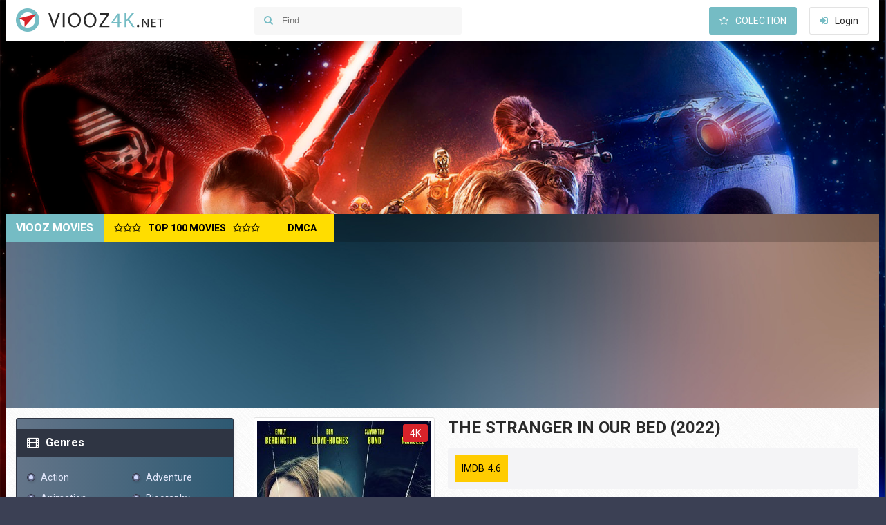

--- FILE ---
content_type: text/html; charset=utf-8
request_url: https://viooz4k.co/3125-the-stranger-in-our-bed-2022.html
body_size: 9161
content:
<!DOCTYPE html>
<html lang="en">
<head>
<meta charset="utf-8">
<title>The Stranger in Our Bed (2022)</title>
<meta name="description" content="The Stranger in Our Bed (2022)">
<meta name="keywords" content="The Stranger in Our Bed (2022)">
<meta name="generator" content="DataLife Engine (http://dle-news.ru)">
<meta property="og:site_name" content="Viooz 2025 - Discover new Movies">
<meta property="og:type" content="article">
<meta property="og:title" content="The Stranger in Our Bed (2022)">
<meta property="og:url" content="https://viooz4k.co/3125-the-stranger-in-our-bed-2022.html">
<meta property="og:image" content="https://viooz4k.co/uploads/posts/2022-09/medium/1664343851_mv5bndu2ogu2nmytndy3my00yjlhlwfmmdutn2y3zjjlnwy1mtlmxkeyxkfqcgdeqxvymti2mtczmty__v1_fmjpg_ux1000_.jpg">
<link rel="search" type="application/opensearchdescription+xml" href="https://viooz4k.co/engine/opensearch.php" title="Viooz 2025 - Discover new Movies">
<link rel="canonical" href="https://viooz4k.co/3125-the-stranger-in-our-bed-2022.html">
<link rel="alternate" type="application/rss+xml" title="Viooz 2025 - Discover new Movies" href="https://viooz4k.co/rss.xml">
  <meta name="viewport" content="width=device-width, initial-scale=1.0" />
  <link rel="shortcut icon" href="/templates/viooz4k/images/favicon.png" />
  <link href="/templates/viooz4k/style/styles.css" type="text/css" rel="stylesheet" />
  <link href="/templates/viooz4k/style/engine.css" type="text/css" rel="stylesheet" />
  <!--[if lt IE 9]><script src="//html5shiv.googlecode.com/svn/trunk/html5.js"></script><![endif]-->
  <link href='https://fonts.googleapis.com/css?family=Roboto:400,500,700,400italic&subset=latin,cyrillic' rel='stylesheet' type='text/css'>

        <meta name="msvalidate.01" content="0E3EE94C90450459E307B1C3DB4F6349" />

    <meta name="google-site-verification" content="t4dYkZcENZ98LfBN5eM6FJz63IhBFFQ4H1K3YS9QSDA" />
    <meta name="google-site-verification" content="KnnCwd82n1vwTkpslLTXc5E0qmg_yYJOWcjaI5WswuY" />
    
        
         <script src="//viooz4k.co/playerjs.js" type="text/javascript"></script>
    
    
    </head>

<body>


<div class="wrapper have-brand">
<!-- если нет бренд ссылки, то надо стереть have-brand и удалить саму ссылку ниже-->

	<a href="/" class="brand-link"><img src="/templates/viooz4k/images/brand.jpg" alt="" /></a>
	<!-- пример бренд ссылки, под себя настраиваем -->

	 <header class="head center clearfix">
		<a href="/" class="logotype" title="Viooz4K">Viooz</a>
		<div class="search-wrap">
			<form id="quicksearch" method="post">
				<input type="hidden" name="do" value="search" />
				<input type="hidden" name="subaction" value="search" />
				<div class="search-box">
					<input id="story" name="story" placeholder="Find..." type="text" />
					<button type="submit" title="Find"><i class="fa fa-search"></i></button>
				</div>
			</form>
		</div>
		<div class="login-buts">
			<a href="/favorites/" class="my-fav icon-left icon-dark button"><i class="fa fa-star-o"></i>Colection</a>
			<div class="show-login icon-left" id="show-login"><i class="fa fa-sign-in"></i>Login</div>
		
		</div>
	</header>
	
	 <div class="wrap center">
	 
		
		<div class="slider-wrap">
			<div class="slider-title"><h2>Viooz movies</h2> <a class="to-top-link" href="/top-100.html"><i class="fa fa-star-o"></i><i class="fa fa-star-o"></i><i class="fa fa-star-o"></i><span><b>TOP 100 MOVIES</b></span><i class="fa fa-star-o"></i><i class="fa fa-star-o"></i><i class="fa fa-star-o"></i></a>
            <a class="to-top-link" href="/dmca.html"><span><b>DMCA</b></span></a></div>
		
            <div class="slider-inner">
				<div id="owl-top">
					<a class="top-movie img-box" href="https://viooz4k.co/2936-father-stu-2022-6w.html">
	<img data-src="/uploads/posts/2022-03/medium/1647038275_mv5bngywoti1mtutymy0mi00otaxltkwndetoti5ytkyztvhn2jixkeyxkfqcgdeqxvymtaxnde3mte5__v1_fmjpg_ux1000_.jpg" alt="Father Stu (2022)" class="lazyOwl" />
	<div class="top-movie-title">Father Stu (2022)</div>
</a><a class="top-movie img-box" href="https://viooz4k.co/2925-infinite-storm-2022-6w.html">
	<img data-src="/uploads/posts/2022-03/medium/1647012477_mv5botlknta4nwutyzvkzc00ntizltk4odety2rjyjawmmzhyzqxxkeyxkfqcgdeqxvymtm1mte1ndmx__v1_fmjpg_ux1000_.jpg" alt="Infinite Storm (2022)" class="lazyOwl" />
	<div class="top-movie-title">Infinite Storm (2022)</div>
</a><a class="top-movie img-box" href="https://viooz4k.co/2848-dc-league-of-super-pets-2022-7w.html">
	<img data-src="/uploads/posts/2021-10/medium/1634810342_mv5bnzq1zgzjyzutmzywos00zmrilwjmmdmtmmjjn2vmymezytbmxkeyxkfqcgdeqxvymteymjm2ndc2__v1_.jpg" alt="DC League of Super-Pets (2022)" class="lazyOwl" />
	<div class="top-movie-title">DC League of Super-Pets (2022)</div>
</a><a class="top-movie img-box" href="https://viooz4k.co/2846-fantastic-beasts-the-secrets-of-dumbledore-2022-5f.html">
	<img data-src="/uploads/posts/2021-10/medium/1634809682_mv5botazmtflztgtzdkxmi00mdq1ltg5ztutmwq3zjvmn2e1yjg5xkeyxkfqcgdeqxvymte1ndi5mdqx__v1_.jpg" alt="Fantastic Beasts 3: The Secrets of Dumbledore (2022)" class="lazyOwl" />
	<div class="top-movie-title">Fantastic Beasts 3: The</div>
</a><a class="top-movie img-box" href="https://viooz4k.co/2953-strange-world-2022.html">
	<img data-src="/uploads/posts/2022-03/medium/1647286369_mv5bmdnjotc2mgmtzty2oc00ytzjltljzmmtntvhytqzytblyje5xkeyxkfqcgdeqxvymtezmti1mjk3__v1_fmjpg_ux1000_.jpg" alt="Strange World (2022)" class="lazyOwl" />
	<div class="top-movie-title">Strange World (2022)</div>
</a><a class="top-movie img-box" href="https://viooz4k.co/2942-firestarter-2022-6.html">
	<img data-src="/uploads/posts/2022-03/medium/1647169184_mv5bmwiznza4mmutytizny00y2q5lwiym2ytzgriyzm0zwqzotu2xkeyxkfqcgdeqxvymtkxnjuynq__v1_fmjpg_ux1000_.jpg" alt="Firestarter (2022)" class="lazyOwl" />
	<div class="top-movie-title">Firestarter (2022)</div>
</a><a class="top-movie img-box" href="https://viooz4k.co/2924-the-lost-city-2022.html">
	<img data-src="/uploads/posts/2022-03/medium/1646945691_mv5bmmiwyzfhodaty2i1ys00zddmltkyywqtzji5ndiwmdc2mjeyxkeyxkfqcgdeqxvyodk4otc3mty__v1_fmjpg_ux1000_.jpg" alt="The Lost City (2022)" class="lazyOwl" />
	<div class="top-movie-title">The Lost City (2022)</div>
</a><a class="top-movie img-box" href="https://viooz4k.co/2916-a-day-to-die-2022.html">
	<img data-src="/uploads/posts/2022-03/medium/1646915864_mv5bnmm2ywfknwutytliyy00mjnklthjmjmtnjcyzjazmwm1m2ixxkeyxkfqcgdeqxvymjm4ntm5ndy__v1_fmjpg_ux1000_.jpg" alt="A Day to Die (2022)" class="lazyOwl" />
	<div class="top-movie-title">A Day to Die (2022)</div>
</a><a class="top-movie img-box" href="https://viooz4k.co/2888-unwelcome-2022.html">
	<img data-src="/uploads/posts/2022-01/medium/1641887556_mv5bmzhimgm5ytktotlkns00mmq5ltg5ntutyzg3odvjn2vmmjazxkeyxkfqcgdeqxvymtaxnde3mte5__v1_.jpg" alt="Unwelcome (2022)" class="lazyOwl" />
	<div class="top-movie-title">Unwelcome (2022)</div>
</a><a class="top-movie img-box" href="https://viooz4k.co/2864-black-panther-wakanda-forever-2022.html">
	<img data-src="/uploads/posts/2021-10/medium/1634887408_mv5byjjlmjbmyzuty2e3mc00owi1lwe1ymutotdmm2iymtqyzdbjxkeyxkfqcgdeqxvyodk4otc3mty__v1_.jpg" alt="Black Panther: Wakanda Forever (2022)" class="lazyOwl" />
	<div class="top-movie-title">Black Panther: Wakanda</div>
</a><a class="top-movie img-box" href="https://viooz4k.co/2863-the-flash-2022.html">
	<img data-src="/uploads/posts/2021-10/medium/1634887067_mv5bownhmgu5mjetmgvkyi00m2rilwe5njuty2u5ndaxztcwndy0xkeyxkfqcgdeqxvyodk4otc3mty__v1_.jpg" alt="The Flash (2022)" class="lazyOwl" />
	<div class="top-movie-title">The Flash (2022)</div>
</a><a class="top-movie img-box" href="https://viooz4k.co/2857-black-adam-2022.html">
	<img data-src="/uploads/posts/2021-10/medium/1634884792_mv5bntaxmgq2ntqtmdywmc00ndq3ltgwytatowyzmje4ogvkzjk2xkeyxkfqcgdeqxvyodk4otc3mty__v1_.jpg" alt="Black Adam (2022)" class="lazyOwl" />
	<div class="top-movie-title">Black Adam (2022)</div>
</a><a class="top-movie img-box" href="https://viooz4k.co/2856-nope-2022.html">
	<img data-src="/uploads/posts/2021-10/medium/1634884308_mv5bmgiynti3nwitntjkos00mgyylwe4njgtzdhjmwq4y2jkztu5xkeyxkfqcgdeqxvynjy1mtg4mzc__v1_q.jpg" alt="Nope (2022)" class="lazyOwl" />
	<div class="top-movie-title">Nope (2022)</div>
</a><a class="top-movie img-box" href="https://viooz4k.co/2855-thor-love-and-thunder-2022.html">
	<img data-src="/uploads/posts/2021-10/medium/1634884050_mv5bmzzjmtiwnjytytg0zs00zdfjltk3mdctmty3ztgwmjq4mmfixkeyxkfqcgdeqxvynjg2njqwmdq__v1_.jpg" alt="Thor: Love and Thunder (2022)" class="lazyOwl" />
	<div class="top-movie-title">Thor: Love and Thunder (2022)</div>
</a><a class="top-movie img-box" href="https://viooz4k.co/2853-transformers-rise-of-the-beasts-2022.html">
	<img data-src="/uploads/posts/2021-10/medium/1634883312_mv5bnwq2mwu1zwityjkyni00ymywlwexmzatzmzlmgnhmtg3owi1xkeyxkfqcgdeqxvymtezmti1mjk3__v1_.jpg" alt="Transformers: Rise of the Beasts (2022)" class="lazyOwl" />
	<div class="top-movie-title">Transformers: Rise of the</div>
</a><a class="top-movie img-box" href="https://viooz4k.co/2851-jurassic-world-dominion-2022.html">
	<img data-src="/uploads/posts/2021-10/medium/1634815436_mv5bmdhkodhmzjetmme5my00mte1ltllzgitmdkwotzlmjy1zwuyxkeyxkfqcgdeqxvyodk4otc3mty__v1_q.jpg" alt="Jurassic World: Dominion (2022)" class="lazyOwl" />
	<div class="top-movie-title">Jurassic World: Dominion</div>
</a><a class="top-movie img-box" href="https://viooz4k.co/2849-john-wick-chapter-4-2022.html">
	<img data-src="/uploads/posts/2021-10/medium/1634810666_mv5bzdjintuyzwqtngfkny00odhklwjknwmtoti1odhhymniyzu0xkeyxkfqcgdeqxvymtmxntmyndqw__v1_.jpg" alt="John Wick: Chapter 4 (2022)" class="lazyOwl" />
	<div class="top-movie-title">John Wick: Chapter 4 (2022)</div>
</a><a class="top-movie img-box" href="https://viooz4k.co/2844-sonic-the-hedgehog-2-2022.html">
	<img data-src="/uploads/posts/2021-10/medium/1634809029_mv5bmzqwzti5mjmtn2yzmc00otjllthmzwqtytbjmdgxnzbjyjizxkeyxkfqcgdeqxvymtezmti1mjk3__v1_.jpg" alt="Sonic the Hedgehog 2 (2022)" class="lazyOwl" />
	<div class="top-movie-title">Sonic the Hedgehog 2 (2022)</div>
</a><a class="top-movie img-box" href="https://viooz4k.co/2840-the-amazing-maurice-2022.html">
	<img data-src="/uploads/posts/2021-10/1634714816_mv5bmgy3mdczodmtndy5nc00zmu5lthiotmtzthjztkwmjk5odk0xkeyxkfqcgdeqxvymjeymjk3mze__v1_ql75_uy281_cr50190281_.jpg" alt="The Amazing Maurice (2022)" class="lazyOwl" />
	<div class="top-movie-title">The Amazing Maurice (2022)</div>
</a><a class="top-movie img-box" href="https://viooz4k.co/1715-doctor-strange-in-the-multiverse-of-madness-2022.html">
	<img data-src="/uploads/posts/2020-07/medium/1594986379_mv5byzljnze0zdktnwfkos00zje3lwjjnzetzte0nmvhnzbmyze5xkeyxkfqcgdeqxvynjg3mdmxnzu__v1_.jpg" alt="Doctor Strange in the Multiverse of Madness (2022)" class="lazyOwl" />
	<div class="top-movie-title">Doctor Strange in the</div>
</a>
				</div>
			</div>
		</div>
		
		
		<div class="cols clearfix" id="cols-r">
		
			<div class="col-cont">
			
				
				
				
				<div class="page clearfix">
						<div id='dle-content'><article class="full-page"> 
	
	<div class="page-cols clearfix">
	
		<div class="page-col-right" id="mc-right">
		
			<h1> The Stranger in Our Bed (2022) </h1>
            
            
			
			<div class="rates ignore-select">
				<div class="db-rates">
					
					<div class="r-imdb" data-label="IMDB">4.6</div>
				</div>
			
			</div>
			
			
				Charlotte is lonely and feels like a hostage to her rich and powerful husband. Circumstances lead to the fact that the girl meets another man and falls in love with him. But one day he suddenly disappears and does not get in touch without warning about the plans. Hiding her new life from everyone, she secretly investigates his disappearance, joining forces with her lover's sister. It soon becomes clear that the main character's life is full of lies and deceit. During the search, the main characters witness a murder and become involved in a dark and twisted game of cat and mouse.
			<br><br>
				<div class="m-buttons">
                        <div class="but to-view"><i class="fa fa-arrow-down"></i> <strong> The Stranger in Our Bed (2022) </strong></div>
				
			</div>
		
			
			
			
		</div>
        
          
		
		<div class="page-col-left ignore-select">
		
			<div class="m-img">
				<img src="/uploads/posts/2022-09/medium/1664343851_mv5bndu2ogu2nmytndy3my00yjlhlwfmmdutn2y3zjjlnwy1mtlmxkeyxkfqcgdeqxvymti2mtczmty__v1_fmjpg_ux1000_.jpg" alt="The Stranger in Our Bed (2022)" />
				<div class="info-i new-s-mark">
				
				</div>
				<div class="info-i hd-mark">4K</div>
			</div>
            <center>
              <span class="pseudo-link button icon-left icon-dark" data-link="/films.php"  target="_blank"  rel="nofollow"  ><b> Discover a large collection of films </b></span>
           <br><br>

            </center>
            <br>
			<div class="m-info">
				<div class="mi-item clearfix">
                    <span><i class="fa fa-info-circle"></i>Original title:</span><i><h2>The Stranger in Our Bed </h2> </i>
				</div>
				<div class="mi-item clearfix">
					 <span><i class="fa fa-calendar-o"></i>Year:</span>  <a href="https://viooz4k.co/xfsearch/year/2022/">2022</a> 
				</div>
				<div class="mi-item clearfix">
					<span><i class="fa fa-globe"></i>Country:</span> <a href="https://viooz4k.co/xfsearch/country/United+Kingdom/">United Kingdom</a>
				</div>
				<div class="mi-item clearfix">
					<span><i class="fa fa-film"></i>Genres:</span> <a href="https://viooz4k.co/mystery/">Mystery</a> / <a href="https://viooz4k.co/thriller/">Thriller</a> / <a href="https://viooz4k.co/new-movies/">New Movies</a>
				</div>
                <div class="mi-item clearfix">
					<span><i class="fa fa-info-circle"></i>Time:</span>1h 30m
				</div>
				<div class="mi-item clearfix">
					<span><i class="fa fa-bullhorn"></i>Director:</span><a href="https://viooz4k.co/xfsearch/director/Giles+Alderson/">Giles Alderson</a>
				</div>
				
				<div class="mi-item clearfix long">
					  <span><i class="fa fa-users"></i>Stars:</span> <a href="https://viooz4k.co/xfsearch/actors/Emily+Berrington/">Emily Berrington</a>, <a href="https://viooz4k.co/xfsearch/actors/Ben+Lloyd-Hughes/">Ben Lloyd-Hughes</a>, <a href="https://viooz4k.co/xfsearch/actors/Samantha+Bond/">Samantha Bond</a> 
				</div>
			</div>
		</div>
		
	</div>
    
 
	
			<div class="section related">
				<div class="section-title"><h4>Similar Movies to <strong>The Stranger in Our Bed</strong></h4></div>

                 
                
				<div class="rel-box" id="owl-rel">
					<a class="rel-movie img-box" href="https://viooz4k.co/979-asako-i-amp-ii-2018.html">
	<img data-src="/uploads/posts/2018-11/medium/1542822517_mv5byjzmmwuzmdctnwewms00mzm4lwi1ntgtyjg5mgnkytk4y2yyxkeyxkfqcgdeqxvynjc3mjqznti__v1_.jpg" alt="Asako I &amp; II (2018)" class="lazyOwl" />
	<div class="rel-movie-title">Asako I &amp; II (2018)</div>
</a><a class="rel-movie img-box" href="https://viooz4k.co/692-flight-666-2018.html">
	<img data-src="/uploads/posts/2018-09/medium/1536179939_mv5bzjdjywewnmqtytqwns00mdljlwewywmtzti3mjc5odeyywmxxkeyxkfqcgdeqxvyntkzmzg3ndm__v1_.jpg" alt="Flight 666 (2018)" class="lazyOwl" />
	<div class="rel-movie-title">Flight 666 (2018)</div>
</a><a class="rel-movie img-box" href="https://viooz4k.co/644-josephine-doe-2018.html">
	<img data-src="/uploads/posts/2018-08/medium/1535138478_mv5bndviyzg2mditmmm4mi00mtfmltkwyjctzwmyzdyzzjaxyzuyxkeyxkfqcgdeqxvymjkyntqwndm__v1_sy1000_sx675_al_.jpg" alt="Josephine Doe (2018)" class="lazyOwl" />
	<div class="rel-movie-title">Josephine Doe (2018)</div>
</a><a class="rel-movie img-box" href="https://viooz4k.co/603-making-babies-2018.html">
	<img data-src="/uploads/posts/2018-08/medium/1534784408_mv5bowq3mjhhzmutmti4ns00ytuwltgyytktmzhjmjdknzi4ytm1xkeyxkfqcgdeqxvymje1njyxmdi__v1_sy1000_cr006661000_al_.jpg" alt="Making Babies (2018)" class="lazyOwl" />
	<div class="rel-movie-title">Making Babies (2018)</div>
</a><a class="rel-movie img-box" href="https://viooz4k.co/575-manmarziyaan-2018-5fqw.html">
	<img data-src="/uploads/posts/2018-08/medium/1534449149_mv5bntu3zjezmtytythjmc00zjljlwjjyjetzgu5m2u5odcwnty4xkeyxkfqcgdeqxvynte4odu0nza__v1_sy1000_cr006661000_al_.jpg" alt="Manmarziyaan (2018)" class="lazyOwl" />
	<div class="rel-movie-title">Manmarziyaan (2018)</div>
</a><a class="rel-movie img-box" href="https://viooz4k.co/222-the-spy-who-dumped-me-2018-1.html">
	<img data-src="/uploads/posts/2018-05/medium/1527447967_mv5bmjawmduxmtg3nv5bml5banbnxkftztgwmzg5mzk0ntm__v1_sy1000_cr006751000_al_.jpg" alt="The Spy Who Dumped Me (2018)" class="lazyOwl" />
	<div class="rel-movie-title">The Spy Who Dumped Me (2018)</div>
</a>
				</div>
			</div>
			
<div class="player-section">
	
				<ul class="tabs nowrap">
					<li class="current">The Stranger in Our Bed (2022) </li>
					<li> Trailer</li>
					
				</ul>
				
		<div class="player-drop visible full-text">
					    
            	<iframe width="560" height="315" src="https://www.youtube.com/embed/SQoXs47yIDc" title="YouTube video player" frameborder="0" allowfullscreen></iframe>
            
		</div>
		<div class="player-drop full-text">
			<iframe width="560" height="315" src="https://www.youtube.com/embed/SQoXs47yIDc" title="YouTube video player" frameborder="0" allowfullscreen></iframe>
		</div>
		<div class="player-drop full-text">
			
		</div>
		
		
			<div class="share-section ignore-select">
							<div class="social-likes">
								<div class="facebook" title="facebook"></div>
								<div class="twitter" title="twitter"></div>
								<div class="mailru" title="mailru"></div>
								<div class="vkontakte" title="vkontakte"></div>
								<div class="odnoklassniki" title="odnoklassniki"></div>
								<div class="plusone" title="plusone"></div>
							</div>
			</div>
			
	
		
	</div>
	
</article>

	
<div id="dle-ajax-comments"></div>
<form  method="post" name="dle-comments-form" id="dle-comments-form" >
		<input type="hidden" name="subaction" value="addcomment">
		<input type="hidden" name="post_id" id="post_id" value="3125"><input type="hidden" name="user_hash" value="1eea8cc651a5a2a58aae725ecf3dab6110865c59"></form></div>
				</div>
				
				
				
				
				
				
			
			
			</div>
			
			<aside class="col-side">
			
				
			
				<div class="side-item side-bg">
					<div class="side-title icon-left icon-dark"><i class="fa fa-film"></i>Genres</div>
					<div class="side-cont clearfix">
						<ul class="menu-2col navi">
							<li><a href="/action/">Action</a> </li>
							<li><a href="/adventure/">Adventure</a> </li>
							<li><a href="/animation/"> Animation</a> </li>
							<li><a href="/biography/"> Biography</a> </li>
							<li><a href="/comedy/"> Comedy</a> </li>
							<li><a href="/crime/">Crime</a> </li>
							<li><a href="/documentary/">Documentary</a> </li>
							<li><a href="/drama/"> Drama</a> </li>
							<li><a href="/family/">Family</a> </li>
							<li><a href="/fantasy/"> Fantasy</a> </li>
							<li><a href="/film-noir/"> Film Noir</a> </li>
							<li><a href="/history/">History</a></li>
							<li><a href="/horror/">Horror</a> </li>
							<li><a href="/music/"> Music</a> </li>
							<li><a href="/musical/"> Musical</a> </li>
                            <li><a href="/mystery/">Mystery</a> </li>
							<li><a href="/romance/">  Romance</a> </li>
							<li><a href="/sci-fi/">  Sci-Fi</a> </li>
                            <li><a href="/sport/">Sport</a> </li>
							<li><a href="/superhero/">   Superhero</a> </li>
							<li><a href="/thriller/">  Thriller</a> </li>
                             <li><a href="/war/">War</a> </li>
							<li><a href="/western/">   Western</a> </li>
							<li><a href="/erotic/"> Erotic</a> </li>
						</ul>
					</div>
					<div class="side-title icon-left icon-dark"><i class="fa fa-calendar-o"></i>Years</div>
					<div class="side-cont clearfix">
						<ul class="menu-2col menu-4col">
								<li><a href="/xfsearch/year/2022/">2022 </a></li>
							<li><a href="/xfsearch/year/2021/">2021</a></li>
							<li><a href="/xfsearch/year/2020/">2020</a></li>
                            <li><a href="/xfsearch/year/2019/">2019 </a></li>
						</ul>
					</div>
					<div class="side-title icon-left icon-dark"><i class="fa fa-align-left"></i>Country</div>
					<div class="side-cont clearfix">
						<ul class="menu-2col menu-4col clearfix">
						<li><a href="/xfsearch/country/USA/">USA</a></li>
                            <li><a href="/xfsearch/country/UK/">UK</a></li>
                            <li><a href="/xfsearch/country/China/">China</a></li>
                            <li><a href="/xfsearch/country/France/">France</a></li>
                            <li><a href="/xfsearch/country/India/">India</a></li>
                            <li><a href="/xfsearch/country/South+Korea/">S. Korea</a></li>
                            <li><a href="/xfsearch/country/Germany/">Germany</a></li>
                           <li><a href="/xfsearch/country/Brazil/">Brazil</a></li>

						</ul>
						<a class="random-link" href="https://viooz4k.co/2782-wild-indian-2021-4.html">
	<i class="fa fa-random"></i>Random Movie
</a>
					</div>
				</div>
				<div class="side-item">
					<div class="side-title icon-left"><i class="fa fa-bookmark-o"></i>Top Movies Of The Month</div>
					<div class="side-cont clearfix">
						<a class="side-movie" href="https://viooz4k.co/2912-catwoman-hunted-2022-yddw.html">
	<div class="side-movie-img img-box">
		<img src="/uploads/posts/2022-03/medium/1646905060_mv5bogjknguzm2ytnzmzos00yjg4lwiyzwmtmzc4ogjhmdvmmguyxkeyxkfqcgdeqxvymteynzgwmduw__v1_fmjpg_ux1000_.jpg" alt="Catwoman: Hunted (2022)" />
	</div>
	<div class="side-movie-title">Catwoman: Hunted (2022)</div>
</a><a class="side-movie" href="https://viooz4k.co/2953-strange-world-2022.html">
	<div class="side-movie-img img-box">
		<img src="/uploads/posts/2022-03/medium/1647286369_mv5bmdnjotc2mgmtzty2oc00ytzjltljzmmtntvhytqzytblyje5xkeyxkfqcgdeqxvymtezmti1mjk3__v1_fmjpg_ux1000_.jpg" alt="Strange World (2022)" />
	</div>
	<div class="side-movie-title">Strange World (2022)</div>
</a><a class="side-movie" href="https://viooz4k.co/2951-till-2022.html">
	<div class="side-movie-img img-box">
		<img src="/uploads/posts/2022-03/medium/1647285656_mv5bytlhota2mwytnwmxos00zjhilwi2ymetmdrmyme2nzqwnji1xkeyxkfqcgdeqxvymjizmtq5nje__v1_fmjpg_ux1000_.jpg" alt="Till (2022)" />
	</div>
	<div class="side-movie-title">Till (2022)</div>
</a><a class="side-movie" href="https://viooz4k.co/2944-men-2022.html">
	<div class="side-movie-img img-box">
		<img src="/uploads/posts/2022-03/medium/1647169913_mv5bmwrjzjjlmmytzte1yy00njhlltk3m2itztgynzeyody5ntdlxkeyxkfqcgdeqxvymtm1mte1ndmx__v1_fmjpg_ux1000_.jpg" alt="Men (2022)" />
	</div>
	<div class="side-movie-title">Men (2022)</div>
</a><a class="side-movie" href="https://viooz4k.co/2941-the-twin-2022.html">
	<div class="side-movie-img img-box">
		<img src="/uploads/posts/2022-03/medium/1647168792_mv5byweyntm4m2ytowy1ny00odmxltg2mtgtzguzmwyzndzkmmmyxkeyxkfqcgdeqxvymjm4ntm5ndy__v1_fmjpg_ux1000_.jpg" alt="The Twin (2022)" />
	</div>
	<div class="side-movie-title">The Twin (2022)</div>
</a><a class="side-movie" href="https://viooz4k.co/2940-hatching-2022.html">
	<div class="side-movie-img img-box">
		<img src="/uploads/posts/2022-03/medium/1647168014_mv5bmmrkmjywmmitotq5mc00n2m4lwixmzytmwm2ytnjmjgynzcyxkeyxkfqcgdeqxvymjqxotg5nji__v1_fmjpg_ux1000_.jpg" alt="Hatching (2022)" />
	</div>
	<div class="side-movie-title">Hatching (2022)</div>
</a><a class="side-movie" href="https://viooz4k.co/2929-the-contractor-2022.html">
	<div class="side-movie-img img-box">
		<img src="/uploads/posts/2022-03/medium/1647019130_mv5byzzlywiwmgmtyzgxys00mtaylwezmjqtodiyzwm4ztm5nzu3xkeyxkfqcgdeqxvymzmwotu5mdk__v1_fmjpg_ux1000_.jpg" alt="The Contractor (2022)" />
	</div>
	<div class="side-movie-title">The Contractor (2022)</div>
</a><a class="side-movie" href="https://viooz4k.co/2920-gold-2022.html">
	<div class="side-movie-img img-box">
		<img src="/uploads/posts/2022-03/medium/1646919287_mv5bzjcyoda3ztetmdjimc00ntqzlthjymetnzqznmfimtu0njaxxkeyxkfqcgdeqxvyndexmzmxnje__v1_fmjpg_ux1000_.jpg" alt="Gold (2022)" />
	</div>
	<div class="side-movie-title">Gold (2022)</div>
</a>
					</div>
				</div>
				<div class="side-item">
					<div class="side-title icon-left"><i class="fa fa-commenting-o"></i>Popular Movies</div>
					<div class="side-cont clearfix">
						
					</div>
				</div>
			
			</aside>
		</div>
		
		
		
			<footer class="foot-line clearfix">
				<div class="copyr">
                    © Discover new Movies  |   <b>Viooz4k.net</b> - 2025 -
                     
                 
              
              
                      
                         
                            
                        
              
            
                     
                              
             
           
                       
                        
				</div>
				<div class="counts">
					
				</div>
			</footer>
	 </div>

</div>
<!-- end wrapper -->

<!--noindex-->
<div class="overlay" id="overlay">  


	<div class="login-box" id="login-box">
		<div class="login-title">Авторизация</div>
		<div class="login-social clearfix">
						
						
						
						
						
						
		</div>
		<div class="login-form">
			<form method="post">
				<div class="login-input">
					<input type="text" name="login_name" id="login_name" placeholder="Ваш логин"/>
				</div>
				<div class="login-input">
					<input type="password" name="login_password" id="login_password" placeholder="Ваш пароль" />
				</div>
				<div class="login-button">
					<button onclick="submit();" type="submit" title="Вход">Войти на сайт</button>
					<input name="login" type="hidden" id="login" value="submit" />
				</div>
				<div class="login-checkbox">
					<input type="checkbox" name="login_not_save" id="login_not_save" value="1"/>
					<label for="login_not_save">&nbsp;Чужой компьютер</label> 
				</div>
				<div class="login-links clearfix">
					<a href="https://viooz4k.co/index.php?do=lostpassword">Забыли пароль?</a>
					<a href="/?do=register" class="log-register">Регистрация</a>
				</div>
			</form>
		</div>
				
	</div>

</div>
<!--/noindex-->
<link href="/engine/classes/min/index.php?charset=utf-8&amp;f=engine/editor/jscripts/froala/fonts/font-awesome.css,engine/editor/jscripts/froala/css/editor.css,engine/editor/css/default.css&amp;v=23" rel="stylesheet" type="text/css">
<script src="/engine/classes/min/index.php?charset=utf-8&amp;g=general&amp;v=23"></script>
<script src="/engine/classes/min/index.php?charset=utf-8&amp;f=engine/classes/js/jqueryui.js,engine/classes/js/dle_js.js,engine/classes/masha/masha.js,engine/skins/codemirror/js/code.js,engine/editor/jscripts/froala/editor.js,engine/editor/jscripts/froala/languages/en.js&amp;v=23" defer></script>
<script src="/templates/viooz4k/js/libs.js"></script>
<link href="/templates/viooz4k/style/filter-xf.css" type="text/css" rel="stylesheet" />
<script src="/templates/viooz4k/js/filter-xf.js"></script>
<script>
<!--
var dle_root       = '/';
var dle_admin      = '';
var dle_login_hash = '1eea8cc651a5a2a58aae725ecf3dab6110865c59';
var dle_group      = 5;
var dle_skin       = 'viooz4k';
var dle_wysiwyg    = '1';
var quick_wysiwyg  = '1';
var dle_act_lang   = ["Yes", "No", "Enter", "Cancel", "Save", "Delete", "Loading. Please, wait..."];
var menu_short     = 'Quick edit';
var menu_full      = 'Full edit';
var menu_profile   = 'View profile';
var menu_send      = 'Send message';
var menu_uedit     = 'Admin Center';
var dle_info       = 'Information';
var dle_confirm    = 'Confirm';
var dle_prompt     = 'Enter the information';
var dle_req_field  = 'Please fill in all the required fields';
var dle_del_agree  = 'Are you sure you want to delete it? This action cannot be undone';
var dle_spam_agree = 'Are you sure you want to mark the user as a spammer? This will remove all his comments';
var dle_complaint  = 'Enter the text of your complaint to the Administration:';
var dle_big_text   = 'Highlighted section of text is too large.';
var dle_orfo_title = 'Enter a comment to the detected error on the page for Administration ';
var dle_p_send     = 'Send';
var dle_p_send_ok  = 'Notification has been sent successfully ';
var dle_save_ok    = 'Changes are saved successfully. Refresh the page?';
var dle_reply_title= 'Reply to the comment';
var dle_tree_comm  = '0';
var dle_del_news   = 'Delete article';
var dle_sub_agree  = 'Do you really want to subscribe to this article’s comments?';
var allow_dle_delete_news   = false;
var dle_search_delay   = false;
var dle_search_value   = '';
jQuery(function($){
	
      $('#comments').froalaEditor({
        dle_root: dle_root,
        dle_upload_area : "comments",
        dle_upload_user : "",
        dle_upload_news : "0",
        width: '100%',
        height: '220',
        language: 'en',

		htmlAllowedTags: ['div', 'span', 'p', 'br', 'strong', 'em', 'ul', 'li', 'ol', 'b', 'u', 'i', 's', 'a', 'img'],
		htmlAllowedAttrs: ['class', 'href', 'alt', 'src', 'style', 'target'],
		pastePlain: true,
        imagePaste: false,
        imageUpload: false,
		videoInsertButtons: ['videoBack', '|', 'videoByURL'],
		
        toolbarButtonsXS: ['bold', 'italic', 'underline', 'strikeThrough', '|', 'align', 'formatOL', 'formatUL', '|', 'insertLink', 'dleleech', 'emoticons', '|', 'dlehide', 'dlequote', 'dlespoiler'],

        toolbarButtonsSM: ['bold', 'italic', 'underline', 'strikeThrough', '|', 'align', 'formatOL', 'formatUL', '|', 'insertLink', 'dleleech', 'emoticons', '|', 'dlehide', 'dlequote', 'dlespoiler'],

        toolbarButtonsMD: ['bold', 'italic', 'underline', 'strikeThrough', '|', 'align', 'formatOL', 'formatUL', '|', 'insertLink', 'dleleech', 'emoticons', '|', 'dlehide', 'dlequote', 'dlespoiler'],

        toolbarButtons: ['bold', 'italic', 'underline', 'strikeThrough', '|', 'align', 'formatOL', 'formatUL', '|', 'insertLink', 'dleleech', 'emoticons', '|', 'dlehide', 'dlequote', 'dlespoiler']

      }).on('froalaEditor.image.inserted froalaEditor.image.replaced', function (e, editor, $img, response) {

			if( response ) {
			
			    response = JSON.parse(response);
			  
			    $img.removeAttr("data-returnbox").removeAttr("data-success").removeAttr("data-xfvalue").removeAttr("data-flink");

				if(response.flink) {
				  if($img.parent().hasClass("highslide")) {
		
					$img.parent().attr('href', response.flink);
		
				  } else {
		
					$img.wrap( '<a href="'+response.flink+'" class="highslide"></a>' );
					
				  }
				}
			  
			}
			
		});

$('#dle-comments-form').submit(function() {
	doAddComments();
	return false;
});
FastSearch();
});
//-->
</script>  

    <!-- Yandex.Metrika counter -->
<script type="text/javascript" >
    (function (d, w, c) {
        (w[c] = w[c] || []).push(function() {
            try {
                w.yaCounter48843479 = new Ya.Metrika({
                    id:48843479,
                    clickmap:true,
                    trackLinks:true,
                    accurateTrackBounce:true
                });
            } catch(e) { }
        });

        var n = d.getElementsByTagName("script")[0],
            s = d.createElement("script"),
            f = function () { n.parentNode.insertBefore(s, n); };
        s.type = "text/javascript";
        s.async = true;
        s.src = "https://mc.yandex.ru/metrika/watch.js";

        if (w.opera == "[object Opera]") {
            d.addEventListener("DOMContentLoaded", f, false);
        } else { f(); }
    })(document, window, "yandex_metrika_callbacks");
</script>
<noscript><div><img src="https://mc.yandex.ru/watch/48843479" style="position:absolute; left:-9999px;" alt="" /></div></noscript>
<!-- /Yandex.Metrika counter -->
    
    
    
<script defer src="https://static.cloudflareinsights.com/beacon.min.js/vcd15cbe7772f49c399c6a5babf22c1241717689176015" integrity="sha512-ZpsOmlRQV6y907TI0dKBHq9Md29nnaEIPlkf84rnaERnq6zvWvPUqr2ft8M1aS28oN72PdrCzSjY4U6VaAw1EQ==" data-cf-beacon='{"version":"2024.11.0","token":"6c639b9395b442ed95b858e1cf4a77d6","r":1,"server_timing":{"name":{"cfCacheStatus":true,"cfEdge":true,"cfExtPri":true,"cfL4":true,"cfOrigin":true,"cfSpeedBrain":true},"location_startswith":null}}' crossorigin="anonymous"></script>
</body>
</html>

<!-- DataLife Engine Copyright SoftNews Media Group (http://dle-news.ru) -->
